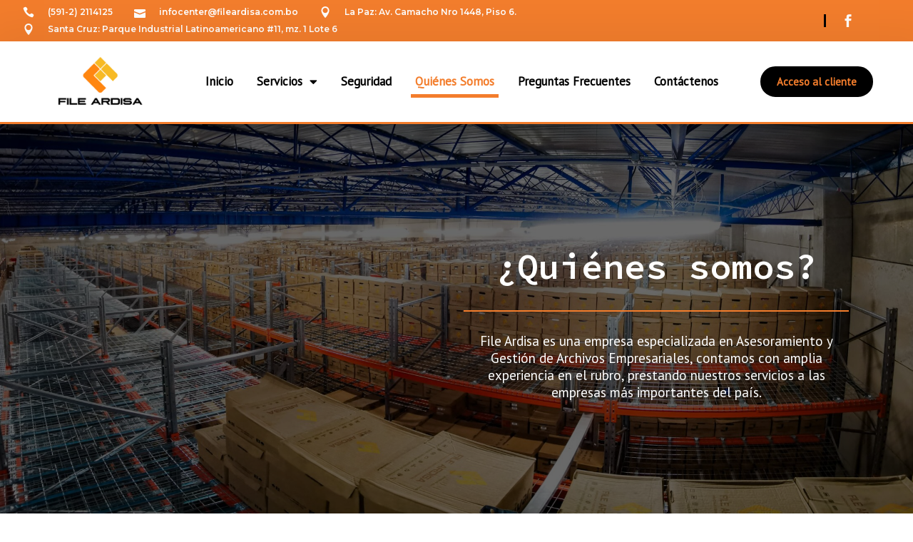

--- FILE ---
content_type: text/css
request_url: https://www.fileardisa.com.bo/wp-content/uploads/elementor/css/post-43.css?ver=1720025691
body_size: 2495
content:
.elementor-43 .elementor-element.elementor-element-19d29ed > .elementor-container{min-height:562px;}.elementor-43 .elementor-element.elementor-element-19d29ed:not(.elementor-motion-effects-element-type-background), .elementor-43 .elementor-element.elementor-element-19d29ed > .elementor-motion-effects-container > .elementor-motion-effects-layer{background-image:url("https://www.fileardisa.com.bo/wp-content/uploads/2021/09/19-Quienes-somos-min-scaled.jpg");background-position:center center;background-repeat:no-repeat;background-size:cover;}.elementor-43 .elementor-element.elementor-element-19d29ed > .elementor-background-overlay{background-color:#000000;opacity:0.59;transition:background 0.3s, border-radius 0.3s, opacity 0.3s;}.elementor-43 .elementor-element.elementor-element-19d29ed{transition:background 0.3s, border 0.3s, border-radius 0.3s, box-shadow 0.3s;}.elementor-43 .elementor-element.elementor-element-7f6c966{text-align:center;display:block;}.elementor-43 .elementor-element.elementor-element-7f6c966 .elementor-heading-title{color:#FFFFFF;font-size:50px;}.elementor-43 .elementor-element.elementor-element-d5a29c3{--divider-border-style:solid;--divider-color:var( --e-global-color-7083bc9 );--divider-border-width:2.7px;display:block;}.elementor-43 .elementor-element.elementor-element-d5a29c3 .elementor-divider-separator{width:100%;}.elementor-43 .elementor-element.elementor-element-d5a29c3 .elementor-divider{padding-block-start:9px;padding-block-end:9px;}.elementor-43 .elementor-element.elementor-element-21ada91{text-align:right;color:#FFFFFF;font-size:19px;font-weight:700;display:block;}.elementor-43 .elementor-element.elementor-element-21ada91 > .elementor-widget-container{margin:0px 0px -24px 0px;}.elementor-43 .elementor-element.elementor-element-3fb622f{border-style:solid;border-width:0px 0px 3px 0px;border-color:var( --e-global-color-7083bc9 );transition:background 0.3s, border 0.3s, border-radius 0.3s, box-shadow 0.3s;margin-top:0px;margin-bottom:0px;padding:42px 0px 42px 0px;}.elementor-43 .elementor-element.elementor-element-3fb622f > .elementor-background-overlay{transition:background 0.3s, border-radius 0.3s, opacity 0.3s;}.elementor-43 .elementor-element.elementor-element-2f0814f{text-align:center;display:block;}.elementor-43 .elementor-element.elementor-element-2f0814f .elementor-heading-title{color:#000000;font-family:"Roboto", Sans-serif;font-size:25px;font-weight:bold;}.elementor-43 .elementor-element.elementor-element-2f0814f > .elementor-widget-container{margin:20px 0px 0px 0px;}.elementor-43 .elementor-element.elementor-element-5f75181{display:block;}.elementor-43 .elementor-element.elementor-element-8a4027c > .elementor-container{max-width:980px;}.elementor-43 .elementor-element.elementor-element-8a4027c > .elementor-container > .elementor-column > .elementor-widget-wrap{align-content:center;align-items:center;}.elementor-43 .elementor-element.elementor-element-8a4027c:not(.elementor-motion-effects-element-type-background), .elementor-43 .elementor-element.elementor-element-8a4027c > .elementor-motion-effects-container > .elementor-motion-effects-layer{background-color:#FFFFFF;}.elementor-43 .elementor-element.elementor-element-8a4027c{border-style:solid;border-width:7px 0px 07px 0px;transition:background 0.3s, border 0.3s, border-radius 0.3s, box-shadow 0.3s;padding:20px 0px 20px 0px;}.elementor-43 .elementor-element.elementor-element-8a4027c > .elementor-background-overlay{transition:background 0.3s, border-radius 0.3s, opacity 0.3s;}.elementor-43 .elementor-element.elementor-element-9c8bd64 > .elementor-element-populated{padding:0px 0px 0px 0px;}.elementor-43 .elementor-element.elementor-element-c0e315a{text-align:center;display:block;}.elementor-43 .elementor-element.elementor-element-c0e315a .elementor-heading-title{color:#000000;font-family:"Roboto", Sans-serif;font-size:25px;font-weight:bold;}.elementor-43 .elementor-element.elementor-element-c0e315a > .elementor-widget-container{margin:20px 0px 0px 0px;}.elementor-43 .elementor-element.elementor-element-a31891f{--lottie-container-width:15%;display:block;}.elementor-43 .elementor-element.elementor-element-a31891f > .elementor-widget-container{margin:-10px 0px -24px 0px;}.elementor-43 .elementor-element.elementor-element-b004ddc{padding:30px 0px 30px 0px;}.elementor-43 .elementor-element.elementor-element-a736229 .elementor-heading-title{color:#000000;font-size:30px;font-weight:800;}.elementor-43 .elementor-element.elementor-element-a736229 > .elementor-widget-container{margin:-15px 0px -18px 0px;}.elementor-43 .elementor-element.elementor-element-a736229{display:block;}.elementor-43 .elementor-element.elementor-element-284cdba{--divider-border-style:solid;--divider-color:var( --e-global-color-7083bc9 );--divider-border-width:2px;display:block;}.elementor-43 .elementor-element.elementor-element-284cdba .elementor-divider-separator{width:21%;margin:0 auto;margin-left:0;}.elementor-43 .elementor-element.elementor-element-284cdba .elementor-divider{text-align:left;padding-block-start:2px;padding-block-end:2px;}.elementor-43 .elementor-element.elementor-element-697c49c{text-align:justify;color:#000000;display:block;}.elementor-43 .elementor-element.elementor-element-697c49c > .elementor-widget-container{margin:0px 63px -28px 0px;}.elementor-bc-flex-widget .elementor-43 .elementor-element.elementor-element-4a6f3e1.elementor-column .elementor-widget-wrap{align-items:center;}.elementor-43 .elementor-element.elementor-element-4a6f3e1.elementor-column.elementor-element[data-element_type="column"] > .elementor-widget-wrap.elementor-element-populated{align-content:center;align-items:center;}.elementor-43 .elementor-element.elementor-element-086caa5{display:block;}.elementor-43 .elementor-element.elementor-element-086caa5 > .elementor-widget-container{box-shadow:4px 4px 10px 0px rgba(0,0,0,0.5);}.elementor-43 .elementor-element.elementor-element-9dd1b5a{padding:0px 0px 40px 0px;}.elementor-bc-flex-widget .elementor-43 .elementor-element.elementor-element-bca7a2c.elementor-column .elementor-widget-wrap{align-items:center;}.elementor-43 .elementor-element.elementor-element-bca7a2c.elementor-column.elementor-element[data-element_type="column"] > .elementor-widget-wrap.elementor-element-populated{align-content:center;align-items:center;}.elementor-43 .elementor-element.elementor-element-7bbf8eb img{width:100%;}.elementor-43 .elementor-element.elementor-element-7bbf8eb{display:block;}.elementor-43 .elementor-element.elementor-element-7bbf8eb > .elementor-widget-container{box-shadow:-4px 4px 10px 0px rgba(0,0,0,0.5);}.elementor-43 .elementor-element.elementor-element-1d7747b > .elementor-element-populated{margin:0px 0px 0px 40px;--e-column-margin-right:0px;--e-column-margin-left:40px;}.elementor-43 .elementor-element.elementor-element-9fe1e2f .elementor-heading-title{color:#000000;font-size:30px;font-weight:800;}.elementor-43 .elementor-element.elementor-element-9fe1e2f > .elementor-widget-container{margin:-15px 0px -18px 0px;}.elementor-43 .elementor-element.elementor-element-9fe1e2f{display:block;}.elementor-43 .elementor-element.elementor-element-8393242{--divider-border-style:solid;--divider-color:var( --e-global-color-7083bc9 );--divider-border-width:2px;display:block;}.elementor-43 .elementor-element.elementor-element-8393242 .elementor-divider-separator{width:22%;margin:0 auto;margin-left:0;}.elementor-43 .elementor-element.elementor-element-8393242 .elementor-divider{text-align:left;padding-block-start:2px;padding-block-end:2px;}.elementor-43 .elementor-element.elementor-element-a1d9817{text-align:justify;color:#000000;display:block;}.elementor-43 .elementor-element.elementor-element-a1d9817 > .elementor-widget-container{margin:0px 36px -28px 0px;}.elementor-43 .elementor-element.elementor-element-00a2994 > .elementor-container{min-height:484px;}.elementor-43 .elementor-element.elementor-element-00a2994:not(.elementor-motion-effects-element-type-background), .elementor-43 .elementor-element.elementor-element-00a2994 > .elementor-motion-effects-container > .elementor-motion-effects-layer{background-color:var( --e-global-color-573e351 );}.elementor-43 .elementor-element.elementor-element-00a2994{transition:background 0.3s, border 0.3s, border-radius 0.3s, box-shadow 0.3s;}.elementor-43 .elementor-element.elementor-element-00a2994 > .elementor-background-overlay{transition:background 0.3s, border-radius 0.3s, opacity 0.3s;}.elementor-43 .elementor-element.elementor-element-0c84381 > .elementor-element-populated{margin:0px 15px 0px 0px;--e-column-margin-right:15px;--e-column-margin-left:0px;}.elementor-43 .elementor-element.elementor-element-9bdb1b2{text-align:left;display:block;}.elementor-43 .elementor-element.elementor-element-9bdb1b2 .elementor-heading-title{color:#000000;font-size:30px;font-weight:800;}.elementor-43 .elementor-element.elementor-element-9bdb1b2 > .elementor-widget-container{margin:0px 0px -18px 0px;}.elementor-43 .elementor-element.elementor-element-31720d4{--divider-border-style:solid;--divider-color:var( --e-global-color-7083bc9 );--divider-border-width:2px;display:block;}.elementor-43 .elementor-element.elementor-element-31720d4 .elementor-divider-separator{width:60%;margin:0 auto;margin-left:0;}.elementor-43 .elementor-element.elementor-element-31720d4 .elementor-divider{text-align:left;padding-block-start:5px;padding-block-end:5px;}.elementor-43 .elementor-element.elementor-element-46e055d{text-align:left;color:#000000;display:block;}.elementor-43 .elementor-element.elementor-element-46e055d > .elementor-widget-container{margin:0px 0px -19px 0px;}.elementor-43 .elementor-element.elementor-element-89d849f .elementor-button-content-wrapper{flex-direction:row-reverse;}.elementor-43 .elementor-element.elementor-element-89d849f .elementor-button{font-weight:600;fill:#FFFFFF;color:#FFFFFF;background-color:#F37D2C;border-style:solid;border-width:3px 3px 3px 3px;border-color:#F37D2C;border-radius:29px 29px 29px 29px;}.elementor-43 .elementor-element.elementor-element-89d849f .elementor-button:hover, .elementor-43 .elementor-element.elementor-element-89d849f .elementor-button:focus{color:#F37D2C;background-color:#F37D2C00;border-color:#F37D2C;}.elementor-43 .elementor-element.elementor-element-89d849f .elementor-button:hover svg, .elementor-43 .elementor-element.elementor-element-89d849f .elementor-button:focus svg{fill:#F37D2C;}.elementor-43 .elementor-element.elementor-element-89d849f{display:block;}.elementor-bc-flex-widget .elementor-43 .elementor-element.elementor-element-fdeee86.elementor-column .elementor-widget-wrap{align-items:center;}.elementor-43 .elementor-element.elementor-element-fdeee86.elementor-column.elementor-element[data-element_type="column"] > .elementor-widget-wrap.elementor-element-populated{align-content:center;align-items:center;}.elementor-43 .elementor-element.elementor-element-2a93d0b{display:block;}.elementor-43 .elementor-element.elementor-element-2a93d0b > .elementor-widget-container{box-shadow:-4px 4px 10px 0px rgba(0,0,0,0.5);}.elementor-43 .elementor-element.elementor-element-de0f84f > .elementor-container{min-height:557px;}.elementor-43 .elementor-element.elementor-element-de0f84f{margin-top:0px;margin-bottom:-29px;}.elementor-bc-flex-widget .elementor-43 .elementor-element.elementor-element-7787744.elementor-column .elementor-widget-wrap{align-items:center;}.elementor-43 .elementor-element.elementor-element-7787744.elementor-column.elementor-element[data-element_type="column"] > .elementor-widget-wrap.elementor-element-populated{align-content:center;align-items:center;}.elementor-43 .elementor-element.elementor-element-fd890ca{display:block;}.elementor-43 .elementor-element.elementor-element-fd890ca > .elementor-widget-container{box-shadow:-4px 4px 10px 0px rgba(0,0,0,0.5);}.elementor-43 .elementor-element.elementor-element-3b7fb16 > .elementor-element-populated{margin:0px 0px 0px 15px;--e-column-margin-right:0px;--e-column-margin-left:15px;}.elementor-43 .elementor-element.elementor-element-5835a33 .elementor-heading-title{color:#000000;font-size:30px;font-weight:800;}.elementor-43 .elementor-element.elementor-element-5835a33 > .elementor-widget-container{margin:-15px 0px -18px 0px;}.elementor-43 .elementor-element.elementor-element-5835a33{display:block;}.elementor-43 .elementor-element.elementor-element-b07c9da{--divider-border-style:solid;--divider-color:var( --e-global-color-7083bc9 );--divider-border-width:2px;display:block;}.elementor-43 .elementor-element.elementor-element-b07c9da .elementor-divider-separator{width:34%;margin:0 auto;margin-left:0;}.elementor-43 .elementor-element.elementor-element-b07c9da .elementor-divider{text-align:left;padding-block-start:2px;padding-block-end:2px;}.elementor-43 .elementor-element.elementor-element-f5db7e3{color:#000000;display:block;}.elementor-43 .elementor-element.elementor-element-f5db7e3 > .elementor-widget-container{margin:0px 0px -28px 0px;}.elementor-43 .elementor-element.elementor-element-84a07e0{--divider-border-style:solid;--divider-color:#000000;--divider-border-width:3px;display:block;}.elementor-43 .elementor-element.elementor-element-84a07e0 .elementor-divider-separator{width:100%;}.elementor-43 .elementor-element.elementor-element-84a07e0 .elementor-divider{padding-block-start:15px;padding-block-end:15px;}.elementor-43 .elementor-element.elementor-element-84a07e0 > .elementor-widget-container{margin:0px 0px 0px 0px;}.elementor-43 .elementor-element.elementor-element-c94586d > .elementor-container{max-width:1392px;}.elementor-43 .elementor-element.elementor-element-c94586d:not(.elementor-motion-effects-element-type-background), .elementor-43 .elementor-element.elementor-element-c94586d > .elementor-motion-effects-container > .elementor-motion-effects-layer{background-color:#FFFFFF;}.elementor-43 .elementor-element.elementor-element-c94586d{transition:background 0.3s, border 0.3s, border-radius 0.3s, box-shadow 0.3s;padding:5px 0px 19px 0px;}.elementor-43 .elementor-element.elementor-element-c94586d > .elementor-background-overlay{transition:background 0.3s, border-radius 0.3s, opacity 0.3s;}.elementor-43 .elementor-element.elementor-element-ea407c6{text-align:center;display:block;}.elementor-43 .elementor-element.elementor-element-ea407c6 .elementor-heading-title{color:#000000;font-size:33px;font-weight:800;}.elementor-43 .elementor-element.elementor-element-ea407c6 > .elementor-widget-container{margin:0px 0px 22px 0px;}.elementor-43 .elementor-element.elementor-element-c6db71d{text-align:center;display:block;}.elementor-43 .elementor-element.elementor-element-c6db71d .elementor-heading-title{font-size:35px;font-weight:700;}.elementor-43 .elementor-element.elementor-element-0dbf23f{text-align:center;display:block;}.elementor-43 .elementor-element.elementor-element-0dbf23f .elementor-heading-title{color:#000000;font-size:20px;font-weight:600;line-height:1.3em;}.elementor-43 .elementor-element.elementor-element-606f614{text-align:center;display:block;}.elementor-43 .elementor-element.elementor-element-606f614 .elementor-heading-title{font-size:35px;font-weight:700;}.elementor-43 .elementor-element.elementor-element-e112ac9{text-align:center;display:block;}.elementor-43 .elementor-element.elementor-element-e112ac9 .elementor-heading-title{color:#000000;font-size:20px;font-weight:600;line-height:1.3em;}.elementor-43 .elementor-element.elementor-element-26778e1{text-align:center;display:block;}.elementor-43 .elementor-element.elementor-element-26778e1 .elementor-heading-title{font-size:35px;font-weight:700;}.elementor-43 .elementor-element.elementor-element-e6f4ec1{text-align:center;display:block;}.elementor-43 .elementor-element.elementor-element-e6f4ec1 .elementor-heading-title{color:#000000;font-size:20px;font-weight:600;line-height:1.3em;}.elementor-43 .elementor-element.elementor-element-ba984c3{text-align:center;display:block;}.elementor-43 .elementor-element.elementor-element-ba984c3 .elementor-heading-title{font-size:35px;font-weight:700;}.elementor-43 .elementor-element.elementor-element-c0a0b67{text-align:center;display:block;}.elementor-43 .elementor-element.elementor-element-c0a0b67 .elementor-heading-title{color:#000000;font-size:20px;font-weight:600;line-height:1.3em;}.elementor-43 .elementor-element.elementor-element-2ee0ec8 .elementor-counter-number-wrapper{color:var( --e-global-color-7083bc9 );font-family:"Source Code Pro", Sans-serif;font-size:40px;font-weight:bold;}.elementor-43 .elementor-element.elementor-element-2ee0ec8 .elementor-counter-title{color:#000000;font-size:20px;font-weight:bold;line-height:1.2em;}.elementor-43 .elementor-element.elementor-element-2ee0ec8{display:block;}.elementor-43 .elementor-element.elementor-element-f43a6eb .elementor-counter-number-wrapper{color:var( --e-global-color-7083bc9 );font-family:"Source Code Pro", Sans-serif;font-size:40px;font-weight:bold;}.elementor-43 .elementor-element.elementor-element-f43a6eb .elementor-counter-title{color:#000000;font-size:20px;font-weight:bold;line-height:1.2em;}.elementor-43 .elementor-element.elementor-element-f43a6eb{display:block;}.elementor-43 .elementor-element.elementor-element-9fb03fe .elementor-counter-number-wrapper{color:var( --e-global-color-7083bc9 );font-family:"Source Code Pro", Sans-serif;font-size:40px;font-weight:bold;}.elementor-43 .elementor-element.elementor-element-9fb03fe .elementor-counter-title{color:#000000;font-size:20px;font-weight:bold;line-height:1.2em;}.elementor-43 .elementor-element.elementor-element-9fb03fe{display:block;}.elementor-43 .elementor-element.elementor-element-a80ea33 .elementor-counter-number-wrapper{color:var( --e-global-color-7083bc9 );font-family:"Source Code Pro", Sans-serif;font-size:40px;font-weight:bold;}.elementor-43 .elementor-element.elementor-element-a80ea33 .elementor-counter-title{color:#000000;font-size:20px;font-weight:bold;line-height:1.2em;}.elementor-43 .elementor-element.elementor-element-a80ea33{display:block;}@media(max-width:1024px){.elementor-43 .elementor-element.elementor-element-7f6c966{display:block;}.elementor-43 .elementor-element.elementor-element-d5a29c3{display:block;}.elementor-43 .elementor-element.elementor-element-21ada91{display:block;}.elementor-43 .elementor-element.elementor-element-2f0814f{display:block;}.elementor-43 .elementor-element.elementor-element-5f75181{display:block;}.elementor-43 .elementor-element.elementor-element-8a4027c{padding:0px 20px 0px 20px;}.elementor-43 .elementor-element.elementor-element-9c8bd64 > .elementor-element-populated{margin:0px 0px 12px 0px;--e-column-margin-right:0px;--e-column-margin-left:0px;}.elementor-43 .elementor-element.elementor-element-c0e315a{display:block;}.elementor-43 .elementor-element.elementor-element-a31891f{display:block;}.elementor-43 .elementor-element.elementor-element-a736229 > .elementor-widget-container{margin:0px 0px -20px 0px;padding:0px 0px 0px 0px;}.elementor-43 .elementor-element.elementor-element-a736229{display:block;}.elementor-43 .elementor-element.elementor-element-284cdba{display:block;}.elementor-43 .elementor-element.elementor-element-697c49c > .elementor-widget-container{margin:0px 0px 0px 0px;}.elementor-43 .elementor-element.elementor-element-697c49c{display:block;}.elementor-43 .elementor-element.elementor-element-086caa5{display:block;}.elementor-43 .elementor-element.elementor-element-7bbf8eb{display:block;}.elementor-43 .elementor-element.elementor-element-1d7747b > .elementor-element-populated{margin:0px 0px 0px 0px;--e-column-margin-right:0px;--e-column-margin-left:0px;padding:0px 0px 0px 0px;}.elementor-43 .elementor-element.elementor-element-9fe1e2f > .elementor-widget-container{margin:0px 0px -20px 0px;padding:0px 0px 0px 0px;}.elementor-43 .elementor-element.elementor-element-9fe1e2f{display:block;}.elementor-43 .elementor-element.elementor-element-8393242{display:block;}.elementor-43 .elementor-element.elementor-element-a1d9817{display:block;}.elementor-43 .elementor-element.elementor-element-9bdb1b2{display:block;}.elementor-43 .elementor-element.elementor-element-31720d4{display:block;}.elementor-43 .elementor-element.elementor-element-46e055d{display:block;}.elementor-43 .elementor-element.elementor-element-89d849f{display:block;}.elementor-43 .elementor-element.elementor-element-2a93d0b{display:block;}.elementor-43 .elementor-element.elementor-element-fd890ca{display:block;}.elementor-43 .elementor-element.elementor-element-5835a33{display:block;}.elementor-43 .elementor-element.elementor-element-b07c9da{display:block;}.elementor-43 .elementor-element.elementor-element-f5db7e3{display:block;}.elementor-43 .elementor-element.elementor-element-84a07e0{display:block;}.elementor-43 .elementor-element.elementor-element-c94586d{padding:40px 20px 90px 20px;}.elementor-43 .elementor-element.elementor-element-ea407c6{display:block;}.elementor-43 .elementor-element.elementor-element-c6db71d{display:block;}.elementor-43 .elementor-element.elementor-element-0dbf23f{display:block;}.elementor-43 .elementor-element.elementor-element-606f614{display:block;}.elementor-43 .elementor-element.elementor-element-e112ac9{display:block;}.elementor-43 .elementor-element.elementor-element-26778e1{display:block;}.elementor-43 .elementor-element.elementor-element-e6f4ec1{display:block;}.elementor-43 .elementor-element.elementor-element-ba984c3{display:block;}.elementor-43 .elementor-element.elementor-element-c0a0b67{display:block;}.elementor-43 .elementor-element.elementor-element-2ee0ec8{display:block;}.elementor-43 .elementor-element.elementor-element-f43a6eb{display:block;}.elementor-43 .elementor-element.elementor-element-9fb03fe{display:block;}.elementor-43 .elementor-element.elementor-element-a80ea33{display:block;}}@media(max-width:767px){.elementor-43 .elementor-element.elementor-element-7f6c966{text-align:center;display:block;}.elementor-43 .elementor-element.elementor-element-7f6c966 .elementor-heading-title{font-size:37px;}.elementor-43 .elementor-element.elementor-element-d5a29c3{display:block;}.elementor-43 .elementor-element.elementor-element-21ada91{text-align:justify;display:block;}.elementor-43 .elementor-element.elementor-element-2f0814f{text-align:justify;display:block;}.elementor-43 .elementor-element.elementor-element-2f0814f .elementor-heading-title{font-size:15px;}.elementor-43 .elementor-element.elementor-element-2f0814f > .elementor-widget-container{margin:-20px 0px 0px 0px;}.elementor-43 .elementor-element.elementor-element-5f75181{display:block;}.elementor-43 .elementor-element.elementor-element-8a4027c{padding:20px 20px 15px 20px;}.elementor-43 .elementor-element.elementor-element-c0e315a{text-align:center;display:block;}.elementor-43 .elementor-element.elementor-element-c0e315a .elementor-heading-title{font-size:15px;}.elementor-43 .elementor-element.elementor-element-a31891f{--lottie-container-width:30%;display:block;}.elementor-43 .elementor-element.elementor-element-5f520c3 > .elementor-element-populated{margin:0px 0px 0px 0px;--e-column-margin-right:0px;--e-column-margin-left:0px;padding:0px 15px 0px 15px;}.elementor-43 .elementor-element.elementor-element-a736229 .elementor-heading-title{font-size:20px;}.elementor-43 .elementor-element.elementor-element-a736229{display:block;}.elementor-43 .elementor-element.elementor-element-284cdba{display:block;}.elementor-43 .elementor-element.elementor-element-697c49c{text-align:justify;display:block;}.elementor-43 .elementor-element.elementor-element-4a6f3e1 > .elementor-element-populated{margin:0px 0px 0px 0px;--e-column-margin-right:0px;--e-column-margin-left:0px;padding:0px 15px 0px 15px;}.elementor-43 .elementor-element.elementor-element-086caa5{display:block;}.elementor-43 .elementor-element.elementor-element-bca7a2c > .elementor-element-populated{margin:0px 0px 0px 0px;--e-column-margin-right:0px;--e-column-margin-left:0px;padding:0px 15px 0px 15px;}.elementor-43 .elementor-element.elementor-element-7bbf8eb{display:block;}.elementor-43 .elementor-element.elementor-element-1d7747b > .elementor-element-populated{margin:0px 15px 0px 15px;--e-column-margin-right:15px;--e-column-margin-left:15px;padding:0px 0px 0px 0px;}.elementor-43 .elementor-element.elementor-element-9fe1e2f .elementor-heading-title{font-size:20px;}.elementor-43 .elementor-element.elementor-element-9fe1e2f > .elementor-widget-container{margin:0px 0px -20px 0px;padding:0px 0px 0px 0px;}.elementor-43 .elementor-element.elementor-element-9fe1e2f{display:block;}.elementor-43 .elementor-element.elementor-element-8393242{display:block;}.elementor-43 .elementor-element.elementor-element-a1d9817{text-align:justify;display:block;}.elementor-43 .elementor-element.elementor-element-a1d9817 > .elementor-widget-container{margin:0px 0px 0px 0px;padding:0px 0px 0px 0px;}.elementor-43 .elementor-element.elementor-element-00a2994{margin-top:0px;margin-bottom:0px;padding:18px 0px 0px 0px;}.elementor-43 .elementor-element.elementor-element-0c84381 > .elementor-element-populated{margin:10px 15px 10px 15px;--e-column-margin-right:15px;--e-column-margin-left:15px;padding:0px 0px 0px 0px;}.elementor-43 .elementor-element.elementor-element-9bdb1b2{text-align:center;display:block;}.elementor-43 .elementor-element.elementor-element-9bdb1b2 .elementor-heading-title{font-size:20px;}.elementor-43 .elementor-element.elementor-element-31720d4 .elementor-divider-separator{width:80%;margin:0 auto;margin-center:0;}.elementor-43 .elementor-element.elementor-element-31720d4 .elementor-divider{text-align:center;}.elementor-43 .elementor-element.elementor-element-31720d4{display:block;}.elementor-43 .elementor-element.elementor-element-46e055d{text-align:justify;display:block;}.elementor-43 .elementor-element.elementor-element-89d849f{display:block;}.elementor-43 .elementor-element.elementor-element-fdeee86 > .elementor-element-populated{margin:0px 0px 0px 0px;--e-column-margin-right:0px;--e-column-margin-left:0px;padding:0px 15px 30px 15px;}.elementor-43 .elementor-element.elementor-element-2a93d0b > .elementor-widget-container{margin:20px 0px 0px 0px;}.elementor-43 .elementor-element.elementor-element-2a93d0b{display:block;}.elementor-43 .elementor-element.elementor-element-de0f84f{padding:32px 0px 0px 0px;}.elementor-43 .elementor-element.elementor-element-7787744 > .elementor-element-populated{margin:0px 0px 0px 0px;--e-column-margin-right:0px;--e-column-margin-left:0px;padding:0px 15px 0px 15px;}.elementor-43 .elementor-element.elementor-element-fd890ca > .elementor-widget-container{margin:19px 0px 20px 0px;}.elementor-43 .elementor-element.elementor-element-fd890ca{display:block;}.elementor-43 .elementor-element.elementor-element-3b7fb16 > .elementor-element-populated{margin:10px 15px 10px 15px;--e-column-margin-right:15px;--e-column-margin-left:15px;padding:0px 0px 0px 0px;}.elementor-43 .elementor-element.elementor-element-5835a33 .elementor-heading-title{font-size:20px;}.elementor-43 .elementor-element.elementor-element-5835a33{display:block;}.elementor-43 .elementor-element.elementor-element-b07c9da{display:block;}.elementor-43 .elementor-element.elementor-element-f5db7e3{text-align:justify;display:block;}.elementor-43 .elementor-element.elementor-element-b1f914a{margin-top:39px;margin-bottom:0px;}.elementor-43 .elementor-element.elementor-element-84a07e0{display:block;}.elementor-43 .elementor-element.elementor-element-c94586d{padding:25px 15px 40px 15px;}.elementor-43 .elementor-element.elementor-element-16cb78a > .elementor-element-populated{margin:0px 0px 0px 0px;--e-column-margin-right:0px;--e-column-margin-left:0px;padding:0px 0px 0px 0px;}.elementor-43 .elementor-element.elementor-element-ea407c6 .elementor-heading-title{font-size:20px;}.elementor-43 .elementor-element.elementor-element-ea407c6{display:block;}.elementor-43 .elementor-element.elementor-element-30d8bd8{width:50%;}.elementor-43 .elementor-element.elementor-element-30d8bd8 > .elementor-element-populated{margin:0px 0px 0px 0px;--e-column-margin-right:0px;--e-column-margin-left:0px;padding:0px 0px 0px 0px;}.elementor-43 .elementor-element.elementor-element-c6db71d .elementor-heading-title{font-size:20px;}.elementor-43 .elementor-element.elementor-element-c6db71d{display:block;}.elementor-43 .elementor-element.elementor-element-0dbf23f{display:block;}.elementor-43 .elementor-element.elementor-element-cf75540{width:50%;}.elementor-bc-flex-widget .elementor-43 .elementor-element.elementor-element-cf75540.elementor-column .elementor-widget-wrap{align-items:flex-start;}.elementor-43 .elementor-element.elementor-element-cf75540.elementor-column.elementor-element[data-element_type="column"] > .elementor-widget-wrap.elementor-element-populated{align-content:flex-start;align-items:flex-start;}.elementor-43 .elementor-element.elementor-element-cf75540 > .elementor-element-populated{margin:0px 0px 0px 0px;--e-column-margin-right:0px;--e-column-margin-left:0px;padding:0px 0px 0px 0px;}.elementor-43 .elementor-element.elementor-element-606f614 .elementor-heading-title{font-size:20px;}.elementor-43 .elementor-element.elementor-element-606f614{display:block;}.elementor-43 .elementor-element.elementor-element-e112ac9{display:block;}.elementor-43 .elementor-element.elementor-element-c834f69{width:50%;}.elementor-43 .elementor-element.elementor-element-c834f69 > .elementor-element-populated{margin:15px 0px 0px 0px;--e-column-margin-right:0px;--e-column-margin-left:0px;padding:0px 0px 0px 0px;}.elementor-43 .elementor-element.elementor-element-26778e1 .elementor-heading-title{font-size:20px;}.elementor-43 .elementor-element.elementor-element-26778e1 > .elementor-widget-container{margin:0px 0px 0px 0px;}.elementor-43 .elementor-element.elementor-element-26778e1{display:block;}.elementor-43 .elementor-element.elementor-element-e6f4ec1{display:block;}.elementor-43 .elementor-element.elementor-element-4642210{width:50%;}.elementor-bc-flex-widget .elementor-43 .elementor-element.elementor-element-4642210.elementor-column .elementor-widget-wrap{align-items:flex-start;}.elementor-43 .elementor-element.elementor-element-4642210.elementor-column.elementor-element[data-element_type="column"] > .elementor-widget-wrap.elementor-element-populated{align-content:flex-start;align-items:flex-start;}.elementor-43 .elementor-element.elementor-element-4642210 > .elementor-element-populated{margin:15px 0px 0px 0px;--e-column-margin-right:0px;--e-column-margin-left:0px;padding:0px 0px 0px 0px;}.elementor-43 .elementor-element.elementor-element-ba984c3 .elementor-heading-title{font-size:20px;}.elementor-43 .elementor-element.elementor-element-ba984c3 > .elementor-widget-container{margin:0px 0px 0px 0px;}.elementor-43 .elementor-element.elementor-element-ba984c3{display:block;}.elementor-43 .elementor-element.elementor-element-c0a0b67{display:block;}.elementor-43 .elementor-element.elementor-element-ef96d75{width:50%;}.elementor-43 .elementor-element.elementor-element-ef96d75 > .elementor-element-populated{margin:0px 0px 0px 0px;--e-column-margin-right:0px;--e-column-margin-left:0px;padding:0px 0px 0px 0px;}.elementor-43 .elementor-element.elementor-element-2ee0ec8{display:block;}.elementor-43 .elementor-element.elementor-element-814e108{width:50%;}.elementor-bc-flex-widget .elementor-43 .elementor-element.elementor-element-814e108.elementor-column .elementor-widget-wrap{align-items:flex-start;}.elementor-43 .elementor-element.elementor-element-814e108.elementor-column.elementor-element[data-element_type="column"] > .elementor-widget-wrap.elementor-element-populated{align-content:flex-start;align-items:flex-start;}.elementor-43 .elementor-element.elementor-element-814e108 > .elementor-element-populated{margin:0px 0px 0px 0px;--e-column-margin-right:0px;--e-column-margin-left:0px;padding:0px 0px 0px 0px;}.elementor-43 .elementor-element.elementor-element-f43a6eb{display:block;}.elementor-43 .elementor-element.elementor-element-9e31abd{width:50%;}.elementor-43 .elementor-element.elementor-element-9e31abd > .elementor-element-populated{margin:15px 0px 0px 0px;--e-column-margin-right:0px;--e-column-margin-left:0px;padding:0px 0px 0px 0px;}.elementor-43 .elementor-element.elementor-element-9fb03fe{display:block;}.elementor-43 .elementor-element.elementor-element-ae30455{width:50%;}.elementor-bc-flex-widget .elementor-43 .elementor-element.elementor-element-ae30455.elementor-column .elementor-widget-wrap{align-items:flex-start;}.elementor-43 .elementor-element.elementor-element-ae30455.elementor-column.elementor-element[data-element_type="column"] > .elementor-widget-wrap.elementor-element-populated{align-content:flex-start;align-items:flex-start;}.elementor-43 .elementor-element.elementor-element-ae30455 > .elementor-element-populated{margin:15px 0px 0px 0px;--e-column-margin-right:0px;--e-column-margin-left:0px;padding:0px 0px 0px 0px;}.elementor-43 .elementor-element.elementor-element-a80ea33{display:block;}}@media(min-width:768px){.elementor-43 .elementor-element.elementor-element-6972086{width:56.842%;}.elementor-43 .elementor-element.elementor-element-7f03447{width:43.158%;}}@media(max-width:1024px) and (min-width:768px){.elementor-43 .elementor-element.elementor-element-9c8bd64{width:100%;}.elementor-43 .elementor-element.elementor-element-30d8bd8{width:50%;}.elementor-43 .elementor-element.elementor-element-cf75540{width:50%;}.elementor-43 .elementor-element.elementor-element-c834f69{width:50%;}.elementor-43 .elementor-element.elementor-element-4642210{width:50%;}.elementor-43 .elementor-element.elementor-element-ef96d75{width:50%;}.elementor-43 .elementor-element.elementor-element-814e108{width:50%;}.elementor-43 .elementor-element.elementor-element-9e31abd{width:50%;}.elementor-43 .elementor-element.elementor-element-ae30455{width:50%;}}@media(min-width:1025px){.elementor-43 .elementor-element.elementor-element-19d29ed:not(.elementor-motion-effects-element-type-background), .elementor-43 .elementor-element.elementor-element-19d29ed > .elementor-motion-effects-container > .elementor-motion-effects-layer{background-attachment:fixed;}}

--- FILE ---
content_type: text/css
request_url: https://www.fileardisa.com.bo/wp-content/uploads/elementor/css/post-134.css?ver=1720017562
body_size: 2078
content:
.elementor-134 .elementor-element.elementor-element-f96db3e:not(.elementor-motion-effects-element-type-background), .elementor-134 .elementor-element.elementor-element-f96db3e > .elementor-motion-effects-container > .elementor-motion-effects-layer{background-color:#F37D2C;}.elementor-134 .elementor-element.elementor-element-f96db3e{box-shadow:5px -1px 28px 10px rgba(0, 0, 0, 0.5);transition:background 0.3s, border 0.3s, border-radius 0.3s, box-shadow 0.3s;margin-top:0px;margin-bottom:0px;z-index:10;}.elementor-134 .elementor-element.elementor-element-f96db3e > .elementor-background-overlay{transition:background 0.3s, border-radius 0.3s, opacity 0.3s;}.elementor-134 .elementor-element.elementor-element-2c3d6738 > .elementor-element-populated{transition:background 0.3s, border 0.3s, border-radius 0.3s, box-shadow 0.3s;margin:0px 0px 0px 0px;--e-column-margin-right:0px;--e-column-margin-left:0px;padding:0px 0px 0px 0px;}.elementor-134 .elementor-element.elementor-element-2c3d6738 > .elementor-element-populated > .elementor-background-overlay{transition:background 0.3s, border-radius 0.3s, opacity 0.3s;}.elementor-134 .elementor-element.elementor-element-14ece129 > .elementor-container{max-width:1216px;min-height:0px;}.elementor-134 .elementor-element.elementor-element-14ece129:not(.elementor-motion-effects-element-type-background), .elementor-134 .elementor-element.elementor-element-14ece129 > .elementor-motion-effects-container > .elementor-motion-effects-layer{background-color:#F37D2C;}.elementor-134 .elementor-element.elementor-element-14ece129{transition:background 0.3s, border 0.3s, border-radius 0.3s, box-shadow 0.3s;margin-top:0px;margin-bottom:0px;padding:5px 0px 5px 0px;}.elementor-134 .elementor-element.elementor-element-14ece129 > .elementor-background-overlay{transition:background 0.3s, border-radius 0.3s, opacity 0.3s;}.elementor-bc-flex-widget .elementor-134 .elementor-element.elementor-element-40fd8bcf.elementor-column .elementor-widget-wrap{align-items:center;}.elementor-134 .elementor-element.elementor-element-40fd8bcf.elementor-column.elementor-element[data-element_type="column"] > .elementor-widget-wrap.elementor-element-populated{align-content:center;align-items:center;}.elementor-134 .elementor-element.elementor-element-40fd8bcf > .elementor-element-populated{padding:0px 0px 0px 0px;}.elementor-134 .elementor-element.elementor-element-4e49f776 .elementor-icon-list-items:not(.elementor-inline-items) .elementor-icon-list-item:not(:last-child){padding-bottom:calc(30px/2);}.elementor-134 .elementor-element.elementor-element-4e49f776 .elementor-icon-list-items:not(.elementor-inline-items) .elementor-icon-list-item:not(:first-child){margin-top:calc(30px/2);}.elementor-134 .elementor-element.elementor-element-4e49f776 .elementor-icon-list-items.elementor-inline-items .elementor-icon-list-item{margin-right:calc(30px/2);margin-left:calc(30px/2);}.elementor-134 .elementor-element.elementor-element-4e49f776 .elementor-icon-list-items.elementor-inline-items{margin-right:calc(-30px/2);margin-left:calc(-30px/2);}body.rtl .elementor-134 .elementor-element.elementor-element-4e49f776 .elementor-icon-list-items.elementor-inline-items .elementor-icon-list-item:after{left:calc(-30px/2);}body:not(.rtl) .elementor-134 .elementor-element.elementor-element-4e49f776 .elementor-icon-list-items.elementor-inline-items .elementor-icon-list-item:after{right:calc(-30px/2);}.elementor-134 .elementor-element.elementor-element-4e49f776 .elementor-icon-list-icon i{color:#ffffff;transition:color 0.3s;}.elementor-134 .elementor-element.elementor-element-4e49f776 .elementor-icon-list-icon svg{fill:#ffffff;transition:fill 0.3s;}.elementor-134 .elementor-element.elementor-element-4e49f776{--e-icon-list-icon-size:16px;--icon-vertical-offset:0px;display:block;}.elementor-134 .elementor-element.elementor-element-4e49f776 .elementor-icon-list-icon{padding-right:10px;}.elementor-134 .elementor-element.elementor-element-4e49f776 .elementor-icon-list-item > .elementor-icon-list-text, .elementor-134 .elementor-element.elementor-element-4e49f776 .elementor-icon-list-item > a{font-family:"Montserrat", Sans-serif;font-size:12px;font-weight:600;}.elementor-134 .elementor-element.elementor-element-4e49f776 .elementor-icon-list-text{color:#ffffff;transition:color 0.3s;}.elementor-bc-flex-widget .elementor-134 .elementor-element.elementor-element-37a0d6cc.elementor-column .elementor-widget-wrap{align-items:center;}.elementor-134 .elementor-element.elementor-element-37a0d6cc.elementor-column.elementor-element[data-element_type="column"] > .elementor-widget-wrap.elementor-element-populated{align-content:center;align-items:center;}.elementor-134 .elementor-element.elementor-element-37a0d6cc > .elementor-element-populated{padding:0px 0px 0px 0px;}.elementor-134 .elementor-element.elementor-element-23d6955b .elementor-icon-list-items:not(.elementor-inline-items) .elementor-icon-list-item:not(:last-child){padding-bottom:calc(15px/2);}.elementor-134 .elementor-element.elementor-element-23d6955b .elementor-icon-list-items:not(.elementor-inline-items) .elementor-icon-list-item:not(:first-child){margin-top:calc(15px/2);}.elementor-134 .elementor-element.elementor-element-23d6955b .elementor-icon-list-items.elementor-inline-items .elementor-icon-list-item{margin-right:calc(15px/2);margin-left:calc(15px/2);}.elementor-134 .elementor-element.elementor-element-23d6955b .elementor-icon-list-items.elementor-inline-items{margin-right:calc(-15px/2);margin-left:calc(-15px/2);}body.rtl .elementor-134 .elementor-element.elementor-element-23d6955b .elementor-icon-list-items.elementor-inline-items .elementor-icon-list-item:after{left:calc(-15px/2);}body:not(.rtl) .elementor-134 .elementor-element.elementor-element-23d6955b .elementor-icon-list-items.elementor-inline-items .elementor-icon-list-item:after{right:calc(-15px/2);}.elementor-134 .elementor-element.elementor-element-23d6955b .elementor-icon-list-icon i{color:#ffffff;transition:color 0.3s;}.elementor-134 .elementor-element.elementor-element-23d6955b .elementor-icon-list-icon svg{fill:#ffffff;transition:fill 0.3s;}.elementor-134 .elementor-element.elementor-element-23d6955b{--e-icon-list-icon-size:18px;--e-icon-list-icon-align:center;--e-icon-list-icon-margin:0 calc(var(--e-icon-list-icon-size, 1em) * 0.125);--icon-vertical-offset:0px;display:block;}.elementor-134 .elementor-element.elementor-element-23d6955b .elementor-icon-list-text{transition:color 0.3s;}.elementor-134 .elementor-element.elementor-element-23d6955b > .elementor-widget-container{border-style:solid;border-width:0px 0px 0px 3px;}.elementor-bc-flex-widget .elementor-134 .elementor-element.elementor-element-5bc9bfdd.elementor-column .elementor-widget-wrap{align-items:center;}.elementor-134 .elementor-element.elementor-element-5bc9bfdd.elementor-column.elementor-element[data-element_type="column"] > .elementor-widget-wrap.elementor-element-populated{align-content:center;align-items:center;}.elementor-134 .elementor-element.elementor-element-5bc9bfdd > .elementor-element-populated{padding:0px 0px 0px 0px;}.elementor-134 .elementor-element.elementor-element-c194cc0 .elementor-icon-list-items:not(.elementor-inline-items) .elementor-icon-list-item:not(:last-child){padding-bottom:calc(30px/2);}.elementor-134 .elementor-element.elementor-element-c194cc0 .elementor-icon-list-items:not(.elementor-inline-items) .elementor-icon-list-item:not(:first-child){margin-top:calc(30px/2);}.elementor-134 .elementor-element.elementor-element-c194cc0 .elementor-icon-list-items.elementor-inline-items .elementor-icon-list-item{margin-right:calc(30px/2);margin-left:calc(30px/2);}.elementor-134 .elementor-element.elementor-element-c194cc0 .elementor-icon-list-items.elementor-inline-items{margin-right:calc(-30px/2);margin-left:calc(-30px/2);}body.rtl .elementor-134 .elementor-element.elementor-element-c194cc0 .elementor-icon-list-items.elementor-inline-items .elementor-icon-list-item:after{left:calc(-30px/2);}body:not(.rtl) .elementor-134 .elementor-element.elementor-element-c194cc0 .elementor-icon-list-items.elementor-inline-items .elementor-icon-list-item:after{right:calc(-30px/2);}.elementor-134 .elementor-element.elementor-element-c194cc0 .elementor-icon-list-icon i{color:#ffffff;transition:color 0.3s;}.elementor-134 .elementor-element.elementor-element-c194cc0 .elementor-icon-list-icon svg{fill:#ffffff;transition:fill 0.3s;}.elementor-134 .elementor-element.elementor-element-c194cc0{--e-icon-list-icon-size:16px;--icon-vertical-offset:0px;display:block;}.elementor-134 .elementor-element.elementor-element-c194cc0 .elementor-icon-list-icon{padding-right:10px;}.elementor-134 .elementor-element.elementor-element-c194cc0 .elementor-icon-list-item > .elementor-icon-list-text, .elementor-134 .elementor-element.elementor-element-c194cc0 .elementor-icon-list-item > a{font-family:"Montserrat", Sans-serif;font-size:12px;font-weight:600;}.elementor-134 .elementor-element.elementor-element-c194cc0 .elementor-icon-list-text{color:#ffffff;transition:color 0.3s;}.elementor-bc-flex-widget .elementor-134 .elementor-element.elementor-element-5e35bbc.elementor-column .elementor-widget-wrap{align-items:center;}.elementor-134 .elementor-element.elementor-element-5e35bbc.elementor-column.elementor-element[data-element_type="column"] > .elementor-widget-wrap.elementor-element-populated{align-content:center;align-items:center;}.elementor-134 .elementor-element.elementor-element-5e35bbc > .elementor-element-populated{padding:0px 0px 0px 0px;}.elementor-134 .elementor-element.elementor-element-11df2982 .elementor-icon-list-items:not(.elementor-inline-items) .elementor-icon-list-item:not(:last-child){padding-bottom:calc(15px/2);}.elementor-134 .elementor-element.elementor-element-11df2982 .elementor-icon-list-items:not(.elementor-inline-items) .elementor-icon-list-item:not(:first-child){margin-top:calc(15px/2);}.elementor-134 .elementor-element.elementor-element-11df2982 .elementor-icon-list-items.elementor-inline-items .elementor-icon-list-item{margin-right:calc(15px/2);margin-left:calc(15px/2);}.elementor-134 .elementor-element.elementor-element-11df2982 .elementor-icon-list-items.elementor-inline-items{margin-right:calc(-15px/2);margin-left:calc(-15px/2);}body.rtl .elementor-134 .elementor-element.elementor-element-11df2982 .elementor-icon-list-items.elementor-inline-items .elementor-icon-list-item:after{left:calc(-15px/2);}body:not(.rtl) .elementor-134 .elementor-element.elementor-element-11df2982 .elementor-icon-list-items.elementor-inline-items .elementor-icon-list-item:after{right:calc(-15px/2);}.elementor-134 .elementor-element.elementor-element-11df2982 .elementor-icon-list-icon i{color:#ffffff;transition:color 0.3s;}.elementor-134 .elementor-element.elementor-element-11df2982 .elementor-icon-list-icon svg{fill:#ffffff;transition:fill 0.3s;}.elementor-134 .elementor-element.elementor-element-11df2982{--e-icon-list-icon-size:18px;--e-icon-list-icon-align:center;--e-icon-list-icon-margin:0 calc(var(--e-icon-list-icon-size, 1em) * 0.125);--icon-vertical-offset:0px;display:block;}.elementor-134 .elementor-element.elementor-element-11df2982 .elementor-icon-list-text{transition:color 0.3s;}.elementor-134 .elementor-element.elementor-element-11df2982 > .elementor-widget-container{margin:0px 0px 0px 0px;padding:0px 0px 0px 48px;border-style:solid;border-width:0px 0px 0px 3px;}.elementor-134 .elementor-element.elementor-element-9f66b0b > .elementor-container{max-width:1200px;}.elementor-134 .elementor-element.elementor-element-9f66b0b:not(.elementor-motion-effects-element-type-background), .elementor-134 .elementor-element.elementor-element-9f66b0b > .elementor-motion-effects-container > .elementor-motion-effects-layer{background-color:#ffffff;}.elementor-134 .elementor-element.elementor-element-9f66b0b{border-style:solid;border-width:0px 0px 3px 0px;border-color:#F37D2C;box-shadow:6px 5px 55px 28px rgba(0, 0, 0, 0.05);transition:background 0.3s, border 0.3s, border-radius 0.3s, box-shadow 0.3s;margin-top:0px;margin-bottom:0px;padding:15px 0px 15px 0px;}.elementor-134 .elementor-element.elementor-element-9f66b0b, .elementor-134 .elementor-element.elementor-element-9f66b0b > .elementor-background-overlay{border-radius:0px 0px 0px 0px;}.elementor-134 .elementor-element.elementor-element-9f66b0b > .elementor-background-overlay{transition:background 0.3s, border-radius 0.3s, opacity 0.3s;}.elementor-bc-flex-widget .elementor-134 .elementor-element.elementor-element-1e863d4a.elementor-column .elementor-widget-wrap{align-items:center;}.elementor-134 .elementor-element.elementor-element-1e863d4a.elementor-column.elementor-element[data-element_type="column"] > .elementor-widget-wrap.elementor-element-populated{align-content:center;align-items:center;}.elementor-134 .elementor-element.elementor-element-1e863d4a > .elementor-element-populated{padding:0px 0px 0px 0px;}.elementor-134 .elementor-element.elementor-element-2c3a5c60 img{max-width:60%;}.elementor-134 .elementor-element.elementor-element-2c3a5c60{display:block;}.elementor-bc-flex-widget .elementor-134 .elementor-element.elementor-element-31c1d01b.elementor-column .elementor-widget-wrap{align-items:center;}.elementor-134 .elementor-element.elementor-element-31c1d01b.elementor-column.elementor-element[data-element_type="column"] > .elementor-widget-wrap.elementor-element-populated{align-content:center;align-items:center;}.elementor-134 .elementor-element.elementor-element-31c1d01b > .elementor-element-populated{padding:0px 0px 0px 0px;}.elementor-134 .elementor-element.elementor-element-83250d3 .elementor-menu-toggle{margin:0 auto;background-color:#25282B;}.elementor-134 .elementor-element.elementor-element-83250d3 .elementor-nav-menu .elementor-item{font-size:17px;font-weight:600;text-transform:capitalize;}.elementor-134 .elementor-element.elementor-element-83250d3 .elementor-nav-menu--main .elementor-item{color:#000000;fill:#000000;padding-left:6px;padding-right:6px;}.elementor-134 .elementor-element.elementor-element-83250d3 .elementor-nav-menu--main .elementor-item:hover,
					.elementor-134 .elementor-element.elementor-element-83250d3 .elementor-nav-menu--main .elementor-item.elementor-item-active,
					.elementor-134 .elementor-element.elementor-element-83250d3 .elementor-nav-menu--main .elementor-item.highlighted,
					.elementor-134 .elementor-element.elementor-element-83250d3 .elementor-nav-menu--main .elementor-item:focus{color:#F37D2C;fill:#F37D2C;}.elementor-134 .elementor-element.elementor-element-83250d3 .elementor-nav-menu--main:not(.e--pointer-framed) .elementor-item:before,
					.elementor-134 .elementor-element.elementor-element-83250d3 .elementor-nav-menu--main:not(.e--pointer-framed) .elementor-item:after{background-color:#F37D2C;}.elementor-134 .elementor-element.elementor-element-83250d3 .e--pointer-framed .elementor-item:before,
					.elementor-134 .elementor-element.elementor-element-83250d3 .e--pointer-framed .elementor-item:after{border-color:#F37D2C;}.elementor-134 .elementor-element.elementor-element-83250d3 .elementor-nav-menu--main .elementor-item.elementor-item-active{color:#F37D2C;}.elementor-134 .elementor-element.elementor-element-83250d3 .elementor-nav-menu--main:not(.e--pointer-framed) .elementor-item.elementor-item-active:before,
					.elementor-134 .elementor-element.elementor-element-83250d3 .elementor-nav-menu--main:not(.e--pointer-framed) .elementor-item.elementor-item-active:after{background-color:#F37D2C;}.elementor-134 .elementor-element.elementor-element-83250d3 .e--pointer-framed .elementor-item.elementor-item-active:before,
					.elementor-134 .elementor-element.elementor-element-83250d3 .e--pointer-framed .elementor-item.elementor-item-active:after{border-color:#F37D2C;}.elementor-134 .elementor-element.elementor-element-83250d3 .e--pointer-framed .elementor-item:before{border-width:5px;}.elementor-134 .elementor-element.elementor-element-83250d3 .e--pointer-framed.e--animation-draw .elementor-item:before{border-width:0 0 5px 5px;}.elementor-134 .elementor-element.elementor-element-83250d3 .e--pointer-framed.e--animation-draw .elementor-item:after{border-width:5px 5px 0 0;}.elementor-134 .elementor-element.elementor-element-83250d3 .e--pointer-framed.e--animation-corners .elementor-item:before{border-width:5px 0 0 5px;}.elementor-134 .elementor-element.elementor-element-83250d3 .e--pointer-framed.e--animation-corners .elementor-item:after{border-width:0 5px 5px 0;}.elementor-134 .elementor-element.elementor-element-83250d3 .e--pointer-underline .elementor-item:after,
					 .elementor-134 .elementor-element.elementor-element-83250d3 .e--pointer-overline .elementor-item:before,
					 .elementor-134 .elementor-element.elementor-element-83250d3 .e--pointer-double-line .elementor-item:before,
					 .elementor-134 .elementor-element.elementor-element-83250d3 .e--pointer-double-line .elementor-item:after{height:5px;}body:not(.rtl) .elementor-134 .elementor-element.elementor-element-83250d3 .elementor-nav-menu--layout-horizontal .elementor-nav-menu > li:not(:last-child){margin-right:21px;}body.rtl .elementor-134 .elementor-element.elementor-element-83250d3 .elementor-nav-menu--layout-horizontal .elementor-nav-menu > li:not(:last-child){margin-left:21px;}.elementor-134 .elementor-element.elementor-element-83250d3 .elementor-nav-menu--main:not(.elementor-nav-menu--layout-horizontal) .elementor-nav-menu > li:not(:last-child){margin-bottom:21px;}.elementor-134 .elementor-element.elementor-element-83250d3 .elementor-nav-menu--dropdown a, .elementor-134 .elementor-element.elementor-element-83250d3 .elementor-menu-toggle{color:#F37D2C;}.elementor-134 .elementor-element.elementor-element-83250d3 .elementor-nav-menu--dropdown{background-color:#000000;}.elementor-134 .elementor-element.elementor-element-83250d3 .elementor-nav-menu--dropdown a:hover,
					.elementor-134 .elementor-element.elementor-element-83250d3 .elementor-nav-menu--dropdown a.elementor-item-active,
					.elementor-134 .elementor-element.elementor-element-83250d3 .elementor-nav-menu--dropdown a.highlighted,
					.elementor-134 .elementor-element.elementor-element-83250d3 .elementor-menu-toggle:hover{color:#FFFFFF;}.elementor-134 .elementor-element.elementor-element-83250d3 .elementor-nav-menu--dropdown a:hover,
					.elementor-134 .elementor-element.elementor-element-83250d3 .elementor-nav-menu--dropdown a.elementor-item-active,
					.elementor-134 .elementor-element.elementor-element-83250d3 .elementor-nav-menu--dropdown a.highlighted{background-color:#F37D2C;}.elementor-134 .elementor-element.elementor-element-83250d3 .elementor-nav-menu--dropdown a.elementor-item-active{color:#FFFFFF;background-color:#F37D2C;}.elementor-134 .elementor-element.elementor-element-83250d3 .elementor-nav-menu--dropdown .elementor-item, .elementor-134 .elementor-element.elementor-element-83250d3 .elementor-nav-menu--dropdown  .elementor-sub-item{font-family:"Montserrat", Sans-serif;font-size:16px;font-weight:600;}.elementor-134 .elementor-element.elementor-element-83250d3 .elementor-nav-menu--main .elementor-nav-menu--dropdown, .elementor-134 .elementor-element.elementor-element-83250d3 .elementor-nav-menu__container.elementor-nav-menu--dropdown{box-shadow:0px 15px 20px 0px rgba(0,0,0,0.1);}.elementor-134 .elementor-element.elementor-element-83250d3 .elementor-nav-menu--dropdown a{padding-left:10px;padding-right:10px;padding-top:20px;padding-bottom:20px;}.elementor-134 .elementor-element.elementor-element-83250d3 .elementor-nav-menu--dropdown li:not(:last-child){border-style:solid;border-color:#F37D2C;}.elementor-134 .elementor-element.elementor-element-83250d3 .elementor-nav-menu--main > .elementor-nav-menu > li > .elementor-nav-menu--dropdown, .elementor-134 .elementor-element.elementor-element-83250d3 .elementor-nav-menu__container.elementor-nav-menu--dropdown{margin-top:15px !important;}.elementor-134 .elementor-element.elementor-element-83250d3 div.elementor-menu-toggle{color:#F37D2C;}.elementor-134 .elementor-element.elementor-element-83250d3 div.elementor-menu-toggle svg{fill:#F37D2C;}.elementor-134 .elementor-element.elementor-element-83250d3 > .elementor-widget-container{margin:0px 0px 0px 0px;padding:0px 0px 0px 0px;}.elementor-134 .elementor-element.elementor-element-83250d3{display:block;}.elementor-bc-flex-widget .elementor-134 .elementor-element.elementor-element-ca60041.elementor-column .elementor-widget-wrap{align-items:center;}.elementor-134 .elementor-element.elementor-element-ca60041.elementor-column.elementor-element[data-element_type="column"] > .elementor-widget-wrap.elementor-element-populated{align-content:center;align-items:center;}.elementor-134 .elementor-element.elementor-element-ca60041 > .elementor-element-populated{padding:0px 0px 0px 0px;}.elementor-134 .elementor-element.elementor-element-4eaffa3 .elementor-button{font-weight:600;fill:#F37D2C;color:#F37D2C;background-color:#000000;border-style:solid;border-width:3px 3px 3px 3px;border-color:#000000;border-radius:30px 30px 30px 30px;padding:11px 20px 11px 20px;}.elementor-134 .elementor-element.elementor-element-4eaffa3 .elementor-button:hover, .elementor-134 .elementor-element.elementor-element-4eaffa3 .elementor-button:focus{color:#F37D2C;background-color:#F37D2C00;}.elementor-134 .elementor-element.elementor-element-4eaffa3 .elementor-button:hover svg, .elementor-134 .elementor-element.elementor-element-4eaffa3 .elementor-button:focus svg{fill:#F37D2C;}.elementor-134 .elementor-element.elementor-element-4eaffa3{display:block;}@media(max-width:1024px){.elementor-134 .elementor-element.elementor-element-40fd8bcf{width:90%;}.elementor-134 .elementor-element.elementor-element-40fd8bcf > .elementor-element-populated{padding:15px 15px 15px 15px;}.elementor-134 .elementor-element.elementor-element-4e49f776 .elementor-icon-list-item > .elementor-icon-list-text, .elementor-134 .elementor-element.elementor-element-4e49f776 .elementor-icon-list-item > a{font-size:12px;}.elementor-134 .elementor-element.elementor-element-4e49f776{display:block;}.elementor-134 .elementor-element.elementor-element-37a0d6cc{width:90%;}.elementor-134 .elementor-element.elementor-element-37a0d6cc > .elementor-element-populated{padding:15px 15px 15px 15px;}.elementor-134 .elementor-element.elementor-element-23d6955b > .elementor-widget-container{margin:0px 0px 0px 0px;padding:10px 20px 10px 0px;border-width:0px 0px 0px 3px;}.elementor-134 .elementor-element.elementor-element-23d6955b{display:block;}.elementor-134 .elementor-element.elementor-element-5bc9bfdd{width:90%;}.elementor-134 .elementor-element.elementor-element-5bc9bfdd > .elementor-element-populated{padding:15px 15px 15px 15px;}.elementor-134 .elementor-element.elementor-element-c194cc0 .elementor-icon-list-item > .elementor-icon-list-text, .elementor-134 .elementor-element.elementor-element-c194cc0 .elementor-icon-list-item > a{font-size:12px;}.elementor-134 .elementor-element.elementor-element-c194cc0{display:block;}.elementor-bc-flex-widget .elementor-134 .elementor-element.elementor-element-5e35bbc.elementor-column .elementor-widget-wrap{align-items:center;}.elementor-134 .elementor-element.elementor-element-5e35bbc.elementor-column.elementor-element[data-element_type="column"] > .elementor-widget-wrap.elementor-element-populated{align-content:center;align-items:center;}.elementor-134 .elementor-element.elementor-element-5e35bbc{width:10%;}.elementor-134 .elementor-element.elementor-element-5e35bbc > .elementor-element-populated{margin:0px 0px 0px 0px;--e-column-margin-right:0px;--e-column-margin-left:0px;padding:0px 0px 0px 0px;}.elementor-134 .elementor-element.elementor-element-11df2982 > .elementor-widget-container{margin:0px 0px 0px 0px;padding:10px 20px 10px 0px;border-width:0px 0px 0px 3px;}.elementor-134 .elementor-element.elementor-element-11df2982{display:block;}.elementor-134 .elementor-element.elementor-element-9f66b0b{padding:20px 15px 20px 15px;}.elementor-134 .elementor-element.elementor-element-1e863d4a{width:33%;}.elementor-134 .elementor-element.elementor-element-1e863d4a > .elementor-element-populated{padding:0px 0px 0px 0px;}.elementor-134 .elementor-element.elementor-element-2c3a5c60 img{max-width:67%;}.elementor-134 .elementor-element.elementor-element-2c3a5c60{display:block;}.elementor-134 .elementor-element.elementor-element-31c1d01b > .elementor-element-populated{padding:0px 0px 0px 0px;}.elementor-134 .elementor-element.elementor-element-83250d3 .elementor-nav-menu--main > .elementor-nav-menu > li > .elementor-nav-menu--dropdown, .elementor-134 .elementor-element.elementor-element-83250d3 .elementor-nav-menu__container.elementor-nav-menu--dropdown{margin-top:20px !important;}.elementor-134 .elementor-element.elementor-element-83250d3{display:block;}.elementor-134 .elementor-element.elementor-element-ca60041 > .elementor-element-populated{padding:0px 0px 0px 0px;}.elementor-134 .elementor-element.elementor-element-4eaffa3{display:block;}}@media(max-width:767px){.elementor-134 .elementor-element.elementor-element-2c3d6738 > .elementor-element-populated{padding:0px 0px 0px 0px;}.elementor-134 .elementor-element.elementor-element-14ece129{padding:0px 0px 0px 0px;}.elementor-134 .elementor-element.elementor-element-40fd8bcf{width:80%;}.elementor-134 .elementor-element.elementor-element-4e49f776{display:block;}.elementor-134 .elementor-element.elementor-element-37a0d6cc{width:20%;}.elementor-bc-flex-widget .elementor-134 .elementor-element.elementor-element-37a0d6cc.elementor-column .elementor-widget-wrap{align-items:center;}.elementor-134 .elementor-element.elementor-element-37a0d6cc.elementor-column.elementor-element[data-element_type="column"] > .elementor-widget-wrap.elementor-element-populated{align-content:center;align-items:center;}.elementor-134 .elementor-element.elementor-element-37a0d6cc > .elementor-element-populated{margin:0px 0px 0px 0px;--e-column-margin-right:0px;--e-column-margin-left:0px;padding:0px 0px 0px 0px;}.elementor-134 .elementor-element.elementor-element-23d6955b > .elementor-widget-container{margin:0px 0px 0px 0px;padding:0px 0px 0px 0px;}.elementor-134 .elementor-element.elementor-element-23d6955b{display:block;}.elementor-134 .elementor-element.elementor-element-5bc9bfdd{width:100%;}.elementor-134 .elementor-element.elementor-element-c194cc0{display:block;}.elementor-134 .elementor-element.elementor-element-5e35bbc{width:20%;}.elementor-134 .elementor-element.elementor-element-11df2982{display:block;}.elementor-134 .elementor-element.elementor-element-9f66b0b{margin-top:0px;margin-bottom:0px;padding:5px 0px 0px 0px;}.elementor-134 .elementor-element.elementor-element-1e863d4a{width:50%;}.elementor-134 .elementor-element.elementor-element-2c3a5c60{text-align:center;display:block;}.elementor-134 .elementor-element.elementor-element-2c3a5c60 img{max-width:61%;}.elementor-134 .elementor-element.elementor-element-31c1d01b{width:50%;}.elementor-134 .elementor-element.elementor-element-31c1d01b > .elementor-element-populated{margin:0px 0px 0px 0px;--e-column-margin-right:0px;--e-column-margin-left:0px;padding:0px 0px 0px 0px;}.elementor-134 .elementor-element.elementor-element-83250d3 .elementor-nav-menu--dropdown .elementor-item, .elementor-134 .elementor-element.elementor-element-83250d3 .elementor-nav-menu--dropdown  .elementor-sub-item{font-size:16px;}.elementor-134 .elementor-element.elementor-element-83250d3 .elementor-nav-menu--dropdown a{padding-top:24px;padding-bottom:24px;}.elementor-134 .elementor-element.elementor-element-83250d3 .elementor-nav-menu--main > .elementor-nav-menu > li > .elementor-nav-menu--dropdown, .elementor-134 .elementor-element.elementor-element-83250d3 .elementor-nav-menu__container.elementor-nav-menu--dropdown{margin-top:20px !important;}.elementor-134 .elementor-element.elementor-element-83250d3 > .elementor-widget-container{margin:0px 0px 0px 0px;padding:0px 0px 0px 0px;}.elementor-134 .elementor-element.elementor-element-83250d3{display:block;}.elementor-134 .elementor-element.elementor-element-ca60041{width:100%;}.elementor-134 .elementor-element.elementor-element-4eaffa3 > .elementor-widget-container{margin:17px 0px 10px 0px;}.elementor-134 .elementor-element.elementor-element-4eaffa3{display:block;}}@media(min-width:768px){.elementor-134 .elementor-element.elementor-element-40fd8bcf{width:2.053%;}.elementor-134 .elementor-element.elementor-element-37a0d6cc{width:2.04%;}.elementor-134 .elementor-element.elementor-element-5bc9bfdd{width:92.313%;}.elementor-134 .elementor-element.elementor-element-5e35bbc{width:2.029%;}.elementor-134 .elementor-element.elementor-element-1e863d4a{width:16.78%;}.elementor-134 .elementor-element.elementor-element-31c1d01b{width:67.765%;}.elementor-134 .elementor-element.elementor-element-ca60041{width:15.104%;}}@media(max-width:1024px) and (min-width:768px){.elementor-134 .elementor-element.elementor-element-2c3d6738{width:100%;}.elementor-134 .elementor-element.elementor-element-31c1d01b{width:33%;}.elementor-134 .elementor-element.elementor-element-ca60041{width:33%;}}

--- FILE ---
content_type: text/css
request_url: https://www.fileardisa.com.bo/wp-content/uploads/elementor/css/post-131.css?ver=1720017563
body_size: 1225
content:
.elementor-131 .elementor-element.elementor-element-a59cd03 > .elementor-container{max-width:1302px;}.elementor-131 .elementor-element.elementor-element-a59cd03:not(.elementor-motion-effects-element-type-background), .elementor-131 .elementor-element.elementor-element-a59cd03 > .elementor-motion-effects-container > .elementor-motion-effects-layer{background-color:#000000;}.elementor-131 .elementor-element.elementor-element-a59cd03{border-style:solid;border-width:3px 0px 0px 0px;border-color:var( --e-global-color-7083bc9 );box-shadow:0px 0px 15px 0px rgba(0,0,0,0.5);transition:background 0.3s, border 0.3s, border-radius 0.3s, box-shadow 0.3s;margin-top:15px;margin-bottom:0px;padding:45px 0px 44px 0px;}.elementor-131 .elementor-element.elementor-element-a59cd03 > .elementor-background-overlay{transition:background 0.3s, border-radius 0.3s, opacity 0.3s;}.elementor-131 .elementor-element.elementor-element-43b42ff > .elementor-element-populated{padding:0px 150px 0px 150px;}.elementor-131 .elementor-element.elementor-element-0588d7c{text-align:center;display:block;}.elementor-131 .elementor-element.elementor-element-0588d7c .elementor-heading-title{color:#FFFFFF;font-size:30px;font-weight:800;}.elementor-131 .elementor-element.elementor-element-0588d7c > .elementor-widget-container{margin:0px 0px 20px 0px;}.elementor-131 .elementor-element.elementor-element-235e50c .elementor-heading-title{color:#FFFFFF;font-family:"Gadugi", Sans-serif;font-size:16px;font-weight:400;}.elementor-131 .elementor-element.elementor-element-235e50c > .elementor-widget-container{margin:18px 0px 14px 0px;}.elementor-131 .elementor-element.elementor-element-235e50c{display:block;}.elementor-131 .elementor-element.elementor-element-ab93151 .elementor-heading-title{color:#FFFFFF;font-weight:900;}.elementor-131 .elementor-element.elementor-element-ab93151 > .elementor-widget-container{margin:7px 0px 3px 0px;}.elementor-131 .elementor-element.elementor-element-ab93151{display:block;}.elementor-131 .elementor-element.elementor-element-dd3e4ea .elementor-heading-title{color:#FFFFFF;font-family:"Gadugi", Sans-serif;font-size:16px;font-weight:400;}.elementor-131 .elementor-element.elementor-element-dd3e4ea > .elementor-widget-container{margin:0px 0px 0px 0px;}.elementor-131 .elementor-element.elementor-element-dd3e4ea{display:block;}.elementor-131 .elementor-element.elementor-element-c7b9136 .elementor-heading-title{color:#FFFFFF;font-weight:800;}.elementor-131 .elementor-element.elementor-element-c7b9136 > .elementor-widget-container{margin:-8px 0px 0px 0px;}.elementor-131 .elementor-element.elementor-element-c7b9136{display:block;}.elementor-131 .elementor-element.elementor-element-548eb3a > .elementor-element-populated{margin:0px 0px 0px 0px;--e-column-margin-right:0px;--e-column-margin-left:0px;padding:0px 0px 0px 0px;}.elementor-131 .elementor-element.elementor-element-1a0f761 .elementor-heading-title{color:#FFFFFF;font-family:"Gadugi", Sans-serif;font-size:16px;font-weight:400;}.elementor-131 .elementor-element.elementor-element-1a0f761 > .elementor-widget-container{margin:0px 0px 0px 0px;}.elementor-131 .elementor-element.elementor-element-1a0f761{display:block;}.elementor-131 .elementor-element.elementor-element-80291f9{text-align:left;display:block;}.elementor-131 .elementor-element.elementor-element-80291f9 .elementor-heading-title{color:#FFFFFF;font-family:"Gadugi", Sans-serif;font-size:16px;font-weight:400;}.elementor-131 .elementor-element.elementor-element-80291f9 > .elementor-widget-container{margin:0px 0px 24px 083px;}.elementor-131 .elementor-element.elementor-element-abc044c > .elementor-element-populated{padding:0px 150px 0px 150px;}.elementor-131 .elementor-element.elementor-element-274cd38{text-align:center;display:block;}.elementor-131 .elementor-element.elementor-element-274cd38 .elementor-heading-title{color:#FFFFFF;font-size:30px;font-weight:800;}.elementor-131 .elementor-element.elementor-element-274cd38 > .elementor-widget-container{margin:0px 0px 20px 0px;}.elementor-131 .elementor-element.elementor-element-f39a52f .elementor-repeater-item-602050f.elementor-social-icon{background-color:#FFFFFF;}.elementor-131 .elementor-element.elementor-element-f39a52f .elementor-repeater-item-602050f.elementor-social-icon i{color:#000000;}.elementor-131 .elementor-element.elementor-element-f39a52f .elementor-repeater-item-602050f.elementor-social-icon svg{fill:#000000;}.elementor-131 .elementor-element.elementor-element-f39a52f{--grid-template-columns:repeat(0, auto);--icon-size:22px;--grid-column-gap:5px;--grid-row-gap:0px;display:block;}.elementor-131 .elementor-element.elementor-element-f39a52f .elementor-widget-container{text-align:center;}.elementor-131 .elementor-element.elementor-element-f39a52f > .elementor-widget-container{margin:0px 0px 0px 0px;}.elementor-131 .elementor-element.elementor-element-1006b58 .elementor-heading-title{color:#FFFFFF;font-weight:800;}.elementor-131 .elementor-element.elementor-element-1006b58 > .elementor-widget-container{margin:12px 0px 0px 0px;}.elementor-131 .elementor-element.elementor-element-1006b58{display:block;}.elementor-131 .elementor-element.elementor-element-f311722 .elementor-heading-title{color:#FFFFFF;font-family:"Gadugi", Sans-serif;font-size:16px;font-weight:400;}.elementor-131 .elementor-element.elementor-element-f311722 > .elementor-widget-container{margin:0px 0px 0px 0px;}.elementor-131 .elementor-element.elementor-element-f311722{display:block;}.elementor-131 .elementor-element.elementor-element-258d658 .elementor-heading-title{color:#FFFFFF;font-weight:800;}.elementor-131 .elementor-element.elementor-element-258d658 > .elementor-widget-container{margin:-7px 0px 0px 0px;}.elementor-131 .elementor-element.elementor-element-258d658{display:block;}.elementor-131 .elementor-element.elementor-element-12b85d8 .elementor-heading-title{color:#FFFFFF;font-family:"Gadugi", Sans-serif;font-size:16px;font-weight:400;}.elementor-131 .elementor-element.elementor-element-12b85d8 > .elementor-widget-container{margin:-1px 0px 0px 0px;}.elementor-131 .elementor-element.elementor-element-12b85d8{display:block;}.elementor-131 .elementor-element.elementor-element-079f6c4:not(.elementor-motion-effects-element-type-background), .elementor-131 .elementor-element.elementor-element-079f6c4 > .elementor-motion-effects-container > .elementor-motion-effects-layer{background-color:#000000;}.elementor-131 .elementor-element.elementor-element-079f6c4{transition:background 0.3s, border 0.3s, border-radius 0.3s, box-shadow 0.3s;margin-top:0px;margin-bottom:0px;padding:0px 0px 0px 0px;}.elementor-131 .elementor-element.elementor-element-079f6c4 > .elementor-background-overlay{transition:background 0.3s, border-radius 0.3s, opacity 0.3s;}.elementor-131 .elementor-element.elementor-element-441f793 .elementor-button-content-wrapper{flex-direction:row;}.elementor-131 .elementor-element.elementor-element-441f793 .elementor-button{font-family:"Gadugi", Sans-serif;font-size:18px;fill:#000000;color:#000000;background-color:#FFFFFF;border-style:solid;border-width:3px 3px 3px 3px;border-radius:5px 5px 5px 5px;}.elementor-131 .elementor-element.elementor-element-441f793 .elementor-button:hover, .elementor-131 .elementor-element.elementor-element-441f793 .elementor-button:focus{color:#FFFFFF;background-color:#02010100;}.elementor-131 .elementor-element.elementor-element-441f793 .elementor-button:hover svg, .elementor-131 .elementor-element.elementor-element-441f793 .elementor-button:focus svg{fill:#FFFFFF;}.elementor-131 .elementor-element.elementor-element-441f793 > .elementor-widget-container{margin:0px 0px 24px 0px;}.elementor-131 .elementor-element.elementor-element-441f793{display:block;}.elementor-131 .elementor-element.elementor-element-7c06c4b:not(.elementor-motion-effects-element-type-background), .elementor-131 .elementor-element.elementor-element-7c06c4b > .elementor-motion-effects-container > .elementor-motion-effects-layer{background-color:#000000;}.elementor-131 .elementor-element.elementor-element-7c06c4b{border-style:solid;border-width:3px 0px 3px 0px;border-color:#F37D2C;transition:background 0.3s, border 0.3s, border-radius 0.3s, box-shadow 0.3s;}.elementor-131 .elementor-element.elementor-element-7c06c4b > .elementor-background-overlay{transition:background 0.3s, border-radius 0.3s, opacity 0.3s;}.elementor-131 .elementor-element.elementor-element-f975984:not(.elementor-motion-effects-element-type-background), .elementor-131 .elementor-element.elementor-element-f975984 > .elementor-motion-effects-container > .elementor-motion-effects-layer{background-color:#000000;}.elementor-131 .elementor-element.elementor-element-f975984{transition:background 0.3s, border 0.3s, border-radius 0.3s, box-shadow 0.3s;}.elementor-131 .elementor-element.elementor-element-f975984 > .elementor-background-overlay{transition:background 0.3s, border-radius 0.3s, opacity 0.3s;}.elementor-131 .elementor-element.elementor-element-854bce2{text-align:center;color:#FFFFFF;font-family:"Gadugi", Sans-serif;font-size:14px;font-weight:bold;text-shadow:0px 0px 10px rgba(0,0,0,0.3);display:block;}.elementor-131 .elementor-element.elementor-element-854bce2 > .elementor-widget-container{margin:0px 0px -24px 0px;}@media(min-width:768px){.elementor-131 .elementor-element.elementor-element-548eb3a{width:65.943%;}.elementor-131 .elementor-element.elementor-element-4d3079a{width:33.972%;}}@media(max-width:1024px){.elementor-131 .elementor-element.elementor-element-a59cd03{padding:60px 20px 60px 20px;}.elementor-131 .elementor-element.elementor-element-43b42ff > .elementor-element-populated{margin:0px 0px 0px -7px;--e-column-margin-right:0px;--e-column-margin-left:-7px;}.elementor-131 .elementor-element.elementor-element-0588d7c{display:block;}.elementor-131 .elementor-element.elementor-element-235e50c > .elementor-widget-container{margin:0px 0px 0px 0px;padding:0px 0px 0px 0px;}.elementor-131 .elementor-element.elementor-element-235e50c{display:block;}.elementor-131 .elementor-element.elementor-element-ab93151 > .elementor-widget-container{margin:0px 0px 0px 0px;padding:0px 0px 0px 0px;}.elementor-131 .elementor-element.elementor-element-ab93151{display:block;}.elementor-131 .elementor-element.elementor-element-dd3e4ea > .elementor-widget-container{margin:0px 0px 0px 0px;padding:0px 0px 0px 0px;}.elementor-131 .elementor-element.elementor-element-dd3e4ea{display:block;}.elementor-131 .elementor-element.elementor-element-c7b9136 > .elementor-widget-container{margin:0px 0px 0px 0px;padding:0px 0px 0px 0px;}.elementor-131 .elementor-element.elementor-element-c7b9136{display:block;}.elementor-131 .elementor-element.elementor-element-1a0f761 > .elementor-widget-container{margin:0px 0px 0px 0px;padding:0px 0px 0px 0px;}.elementor-131 .elementor-element.elementor-element-1a0f761{display:block;}.elementor-131 .elementor-element.elementor-element-80291f9 > .elementor-widget-container{margin:0px 0px 0px 0px;padding:0px 0px 0px 0px;}.elementor-131 .elementor-element.elementor-element-80291f9{display:block;}.elementor-131 .elementor-element.elementor-element-274cd38{display:block;}.elementor-131 .elementor-element.elementor-element-f39a52f{display:block;}.elementor-131 .elementor-element.elementor-element-1006b58 > .elementor-widget-container{margin:0px 0px 0px 0px;}.elementor-131 .elementor-element.elementor-element-1006b58{display:block;}.elementor-131 .elementor-element.elementor-element-f311722 > .elementor-widget-container{margin:0px 0px 0px 0px;}.elementor-131 .elementor-element.elementor-element-f311722{display:block;}.elementor-131 .elementor-element.elementor-element-258d658 > .elementor-widget-container{margin:0px 0px 0px 0px;}.elementor-131 .elementor-element.elementor-element-258d658{display:block;}.elementor-131 .elementor-element.elementor-element-12b85d8 > .elementor-widget-container{margin:0px 0px 0px 0px;}.elementor-131 .elementor-element.elementor-element-12b85d8{display:block;}.elementor-131 .elementor-element.elementor-element-441f793 .elementor-button{font-size:14px;padding:8px 9px 8px 9px;}.elementor-131 .elementor-element.elementor-element-441f793{display:block;}.elementor-131 .elementor-element.elementor-element-854bce2{display:block;}}@media(max-width:767px){.elementor-131 .elementor-element.elementor-element-a59cd03{padding:21px 20px 18px 21px;}.elementor-131 .elementor-element.elementor-element-43b42ff{width:100%;}.elementor-131 .elementor-element.elementor-element-43b42ff > .elementor-element-populated{margin:0px 15px 0px 15px;--e-column-margin-right:15px;--e-column-margin-left:15px;padding:0px 0px 0px 0px;}.elementor-131 .elementor-element.elementor-element-0588d7c > .elementor-widget-container{margin:0px 0px 0px 0px;}.elementor-131 .elementor-element.elementor-element-0588d7c{display:block;}.elementor-131 .elementor-element.elementor-element-235e50c > .elementor-widget-container{margin:0px 0px 0px 0px;padding:0px 0px 0px 0px;}.elementor-131 .elementor-element.elementor-element-235e50c{display:block;}.elementor-131 .elementor-element.elementor-element-ab93151 > .elementor-widget-container{margin:-5px 0px 0px 0px;}.elementor-131 .elementor-element.elementor-element-ab93151{display:block;}.elementor-131 .elementor-element.elementor-element-dd3e4ea > .elementor-widget-container{margin:0px 0px 0px 0px;}.elementor-131 .elementor-element.elementor-element-dd3e4ea{display:block;}.elementor-131 .elementor-element.elementor-element-c7b9136 > .elementor-widget-container{margin:0px 0px 0px 0px;}.elementor-131 .elementor-element.elementor-element-c7b9136{display:block;}.elementor-131 .elementor-element.elementor-element-1a0f761{text-align:left;display:block;}.elementor-131 .elementor-element.elementor-element-1a0f761 > .elementor-widget-container{margin:0px 0px 0px 6px;}.elementor-131 .elementor-element.elementor-element-80291f9{text-align:left;display:block;}.elementor-131 .elementor-element.elementor-element-80291f9 > .elementor-widget-container{margin:0px 0px 0px 86px;}.elementor-131 .elementor-element.elementor-element-4d3079a > .elementor-element-populated{margin:0px 0px 0px 0px;--e-column-margin-right:0px;--e-column-margin-left:0px;}.elementor-131 .elementor-element.elementor-element-abc044c{width:100%;}.elementor-131 .elementor-element.elementor-element-abc044c > .elementor-element-populated{margin:10px 15px 0px 15px;--e-column-margin-right:15px;--e-column-margin-left:15px;padding:0px 0px 0px 0px;}.elementor-131 .elementor-element.elementor-element-274cd38 > .elementor-widget-container{margin:9px 0px 0px 0px;padding:16px 0px 0px 0px;}.elementor-131 .elementor-element.elementor-element-274cd38{display:block;}.elementor-131 .elementor-element.elementor-element-f39a52f{display:block;}.elementor-131 .elementor-element.elementor-element-1006b58 > .elementor-widget-container{margin:0px 0px 0px 0px;}.elementor-131 .elementor-element.elementor-element-1006b58{display:block;}.elementor-131 .elementor-element.elementor-element-f311722 > .elementor-widget-container{margin:0px 0px 0px 0px;}.elementor-131 .elementor-element.elementor-element-f311722{display:block;}.elementor-131 .elementor-element.elementor-element-258d658 > .elementor-widget-container{margin:0px 0px 0px 0px;}.elementor-131 .elementor-element.elementor-element-258d658{display:block;}.elementor-131 .elementor-element.elementor-element-12b85d8 > .elementor-widget-container{margin:0px 0px 0px 0px;}.elementor-131 .elementor-element.elementor-element-12b85d8{display:block;}.elementor-131 .elementor-element.elementor-element-441f793 > .elementor-widget-container{margin:0px 0px 28px 0px;}.elementor-131 .elementor-element.elementor-element-441f793{display:block;}.elementor-131 .elementor-element.elementor-element-854bce2{display:block;}}